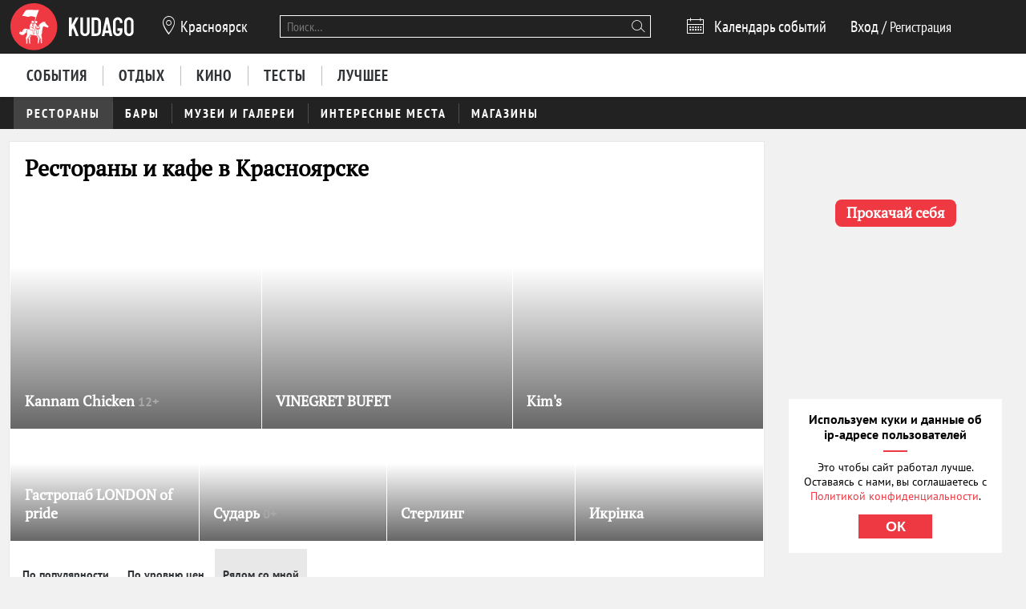

--- FILE ---
content_type: image/svg+xml
request_url: https://static.kudago.com/img/icon-cuisine.svg
body_size: 871
content:
<svg version="1.1" id="Layer_1" xmlns="http://www.w3.org/2000/svg" xmlns:xlink="http://www.w3.org/1999/xlink" x="0px" y="0px" width="100px" height="100px" viewBox="0 0 100 100" enable-background="new 0 0 100 100" xml:space="preserve"><path d="M87.36,19.336c-3.704-4.589-8.939-7.413-14.741-7.952c-3.857-0.358-7.759,0.352-11.252,2.035c-3.229-2.412-7.14-3.724-11.186-3.724c-4.031,0-7.929,1.302-11.151,3.697c-2.28-1.099-4.712-1.773-7.252-2.009c-0.661-0.062-1.33-0.092-1.99-0.092c-11.322,0-20.671,8.715-21.746,20.272c-1.054,11.338,6.202,21.358,16.805,23.76v9.57v3.384v0.026v0.023c0,0.139,0,0.277,0,0.418v18.074c0,0.009,0,0.017,0,0.025c0,0.008,0,0.016,0,0.023c0,1.981,1.51,3.609,8.879,5.118c2.93,0.6,9.048,1.605,17.114,1.606c8.066,0,14.187-1.006,17.116-1.606c7.37-1.509,8.881-3.137,8.881-5.118c0-0.008,0-0.016,0-0.023c0-0.009,0-0.017,0-0.025V68.327v-0.024v-0.025v-3.642v-9.744c8.341-2.627,14.552-10.291,15.389-19.295C92.776,29.68,91.048,23.905,87.36,19.336z M50.841,88.593c-10.728-0.001-18.615-1.846-20.994-2.858V73.461c0.637,0.181,1.341,0.355,2.152,0.521c2.929,0.6,10.775,2.068,18.842,2.068c8.067,0,14.187-1.006,17.116-1.605c1.541-0.315,2.812-0.682,3.881-1.078v12.367C69.458,86.747,61.57,88.593,50.841,88.593z M87.248,35.134c-0.701,7.544-6.222,13.871-13.425,15.385c-1.157,0.243-1.985,1.264-1.985,2.446v11.671v2.558c-2.379,1.013-10.267,2.857-20.997,2.857c-10.729,0-18.615-1.845-20.994-2.857v-2.3V53.223c0-1.264-0.943-2.329-2.198-2.481c-9.076-1.103-15.501-9.324-14.628-18.715c0.834-8.971,8.043-15.735,16.768-15.735c0.506,0,1.02,0.023,1.527,0.071c2.394,0.222,4.662,0.954,6.743,2.175c0.94,0.552,2.129,0.431,2.938-0.299c2.536-2.285,5.797-3.542,9.185-3.542c3.398,0,6.67,1.267,9.21,3.566c0.809,0.731,2.001,0.857,2.942,0.303c2.975-1.746,6.416-2.517,9.822-2.202c4.446,0.413,8.464,2.584,11.313,6.114C86.335,26.026,87.677,30.521,87.248,35.134z"/></svg>

--- FILE ---
content_type: image/svg+xml
request_url: https://static.kudago.com/img/icon-walk.svg
body_size: 577
content:
<svg xmlns="http://www.w3.org/2000/svg" xmlns:xlink="http://www.w3.org/1999/xlink" version="1.1" id="Layer_1" x="0px" y="0px" width="100px" height="100px" viewBox="0 0 100 100" enable-background="new 0 0 100 100" xml:space="preserve"><g><g><circle cx="51.58" cy="10.115" r="9.115"/><path d="M79.096,92.863L79.096,92.863v-0.002c-0.1-0.527-8.504-23.919-8.504-23.919L57.896,56.014c0,0,0-20.281,0-26.242    s-10.813-9.854-12.078-8.98C44.988,21.365,25.97,33.169,25.97,33.169l-2.017,20.082c-0.025,0.185-0.042,0.37-0.042,0.561    c0,2.266,1.837,4.103,4.103,4.103s4.103-1.837,4.103-4.103l1.697-15.293l9.45-5.503v22.922l17.341,16.721l8.85,22.927l0,0    c0.723,1.893,2.551,3.239,4.697,3.239c2.779,0,5.033-2.254,5.033-5.031C79.186,93.475,79.186,93.334,79.096,92.863z"/><path d="M22.017,89.604c-0.749,0.879-1.203,2.016-1.203,3.26c0,2.778,2.254,5.032,5.032,5.032c1.776,0,3.333-0.922,4.229-2.312    l15.391-19.91L50.2,65.208l-7.783-7.294l-5.753,11.739L22.017,89.604z"/><path d="M60.141,40.145c0,0-0.154,11.303,0,11.07c0.135-0.203,5.691,4.408,7.121,5.6c0.105,0.099,0.215,0.19,0.33,0.277    c0.002,0,0.004,0.002,0.004,0.002l0,0c0.684,0.514,1.533,0.82,2.455,0.82c2.264,0,4.102-1.837,4.102-4.103    c0-1.527-0.83-2.469-2.076-3.563L60.141,40.145z"/></g></g></svg>